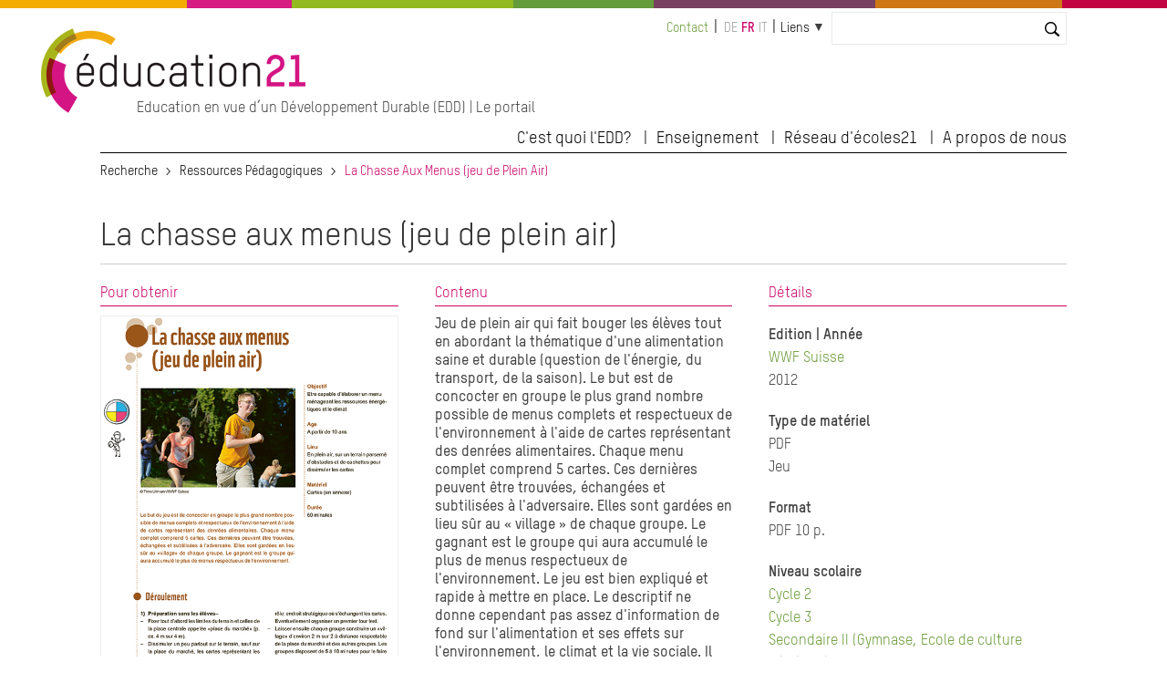

--- FILE ---
content_type: text/html; charset=UTF-8
request_url: https://education21.ch/fr/ressources-pedagogiques/la-chasse-aux-menus-jeu-de-plein-air
body_size: 6702
content:
<!DOCTYPE html>
<html lang="fr" dir="ltr" prefix="og: https://ogp.me/ns#">
  <head>

    <meta charset="utf-8" />
<noscript><style>form.antibot * :not(.antibot-message) { display: none !important; }</style>
</noscript><link rel="canonical" href="https://education21.ch/fr/ressources-pedagogiques/la-chasse-aux-menus-jeu-de-plein-air" />
<meta name="Generator" content="Drupal 10 (https://www.drupal.org); Commerce 2" />
<meta name="MobileOptimized" content="width" />
<meta name="HandheldFriendly" content="true" />
<meta name="viewport" content="width=device-width, initial-scale=1.0" />
<link rel="icon" href="/themes/custom/edu21/favicon.ico" type="image/vnd.microsoft.icon" />
<link rel="alternate" hreflang="fr" href="https://education21.ch/fr/ressources-pedagogiques/la-chasse-aux-menus-jeu-de-plein-air" />

    <title>La chasse aux menus (jeu de plein air) | education 21</title>
    <link rel="stylesheet" media="all" href="/sites/default/files/css/css_918eenMjcnqS8StO5lY7CoU66g92RBduT7_gnhfEZeQ.css?delta=0&amp;language=fr&amp;theme=edu21&amp;include=eJxFjlEKwjAQBS8UEvRCYbN51dQ0W3a3Um9vq6B_MzAPHhV5SqeSChkCmcFzGzPYRRObRdv4jlDgDs3YVzHUPLV-qKUbBpR64AdqOxaZmEVrk5F-FCeV4Rj1XzmVAk2GhYY3Pt3CkSNV3VbqkWbaA-p2vXx_2cscy4ffJlxEsw" />
<link rel="stylesheet" media="all" href="/sites/default/files/css/css_mAqgDI9LcI0pczkaK7a0bggABEX96MIB8qBErtC9eg0.css?delta=1&amp;language=fr&amp;theme=edu21&amp;include=eJxFjlEKwjAQBS8UEvRCYbN51dQ0W3a3Um9vq6B_MzAPHhV5SqeSChkCmcFzGzPYRRObRdv4jlDgDs3YVzHUPLV-qKUbBpR64AdqOxaZmEVrk5F-FCeV4Rj1XzmVAk2GhYY3Pt3CkSNV3VbqkWbaA-p2vXx_2cscy4ffJlxEsw" />
<link rel="stylesheet" media="print" href="/sites/default/files/css/css_nusVDPD4dXVVzjgLG2-UxEeDVfADArEGAvwItWS_4wI.css?delta=2&amp;language=fr&amp;theme=edu21&amp;include=eJxFjlEKwjAQBS8UEvRCYbN51dQ0W3a3Um9vq6B_MzAPHhV5SqeSChkCmcFzGzPYRRObRdv4jlDgDs3YVzHUPLV-qKUbBpR64AdqOxaZmEVrk5F-FCeV4Rj1XzmVAk2GhYY3Pt3CkSNV3VbqkWbaA-p2vXx_2cscy4ffJlxEsw" />
<link rel="stylesheet" media="all" href="/sites/default/files/css/css_qSOYl-1avbXWcg5Ftg4XmOaHDtVjaHNFQ24RXN3Cldw.css?delta=3&amp;language=fr&amp;theme=edu21&amp;include=eJxFjlEKwjAQBS8UEvRCYbN51dQ0W3a3Um9vq6B_MzAPHhV5SqeSChkCmcFzGzPYRRObRdv4jlDgDs3YVzHUPLV-qKUbBpR64AdqOxaZmEVrk5F-FCeV4Rj1XzmVAk2GhYY3Pt3CkSNV3VbqkWbaA-p2vXx_2cscy4ffJlxEsw" />

    <script type="application/json" data-drupal-selector="drupal-settings-json">{"path":{"baseUrl":"\/","pathPrefix":"fr\/","currentPath":"node\/4201","currentPathIsAdmin":false,"isFront":false,"currentLanguage":"fr"},"pluralDelimiter":"\u0003","suppressDeprecationErrors":true,"gtag":{"tagId":"","consentMode":false,"otherIds":[],"events":[],"additionalConfigInfo":[]},"ajaxPageState":{"libraries":"[base64]","theme":"edu21","theme_token":null},"ajaxTrustedUrl":{"\/fr\/search":true},"gtm":{"tagId":null,"settings":{"data_layer":"dataLayer","include_classes":false,"allowlist_classes":"","blocklist_classes":"","include_environment":false,"environment_id":"","environment_token":""},"tagIds":["GTM-WCSX2GN"]},"ckeditorAccordion":{"accordionStyle":{"collapseAll":1,"keepRowsOpen":1,"animateAccordionOpenAndClose":1,"openTabsWithHash":0}},"user":{"uid":0,"permissionsHash":"923fef3c72f5672a4ffce74e2bc5db22de140edad812d66be3a2c3c4c037b41e"}}</script>
<script src="/sites/default/files/js/js_vC-uQ3Jrv2L4wYiniavgwadeaoFtGXSj2lyYfoThZz8.js?scope=header&amp;delta=0&amp;language=fr&amp;theme=edu21&amp;include=eJx1jlEKwjAQRC8UGvRCYTeZhmiyK8lGenwrhYqCP8O84X0MsT61EnumAccwQw_YHjqQwlrqjsPTNA1jciv2T8kQdKou3pGKaQ8Uo_ZUVPzZlrWrGCR9LCNmdD_QSKzENw-HNK-X49BRGxUJDTJdVs0Vu5Z93uOXF7rR9j22F28-V50"></script>
<script src="/modules/contrib/google_tag/js/gtag.js?t831rm"></script>
<script src="/modules/contrib/google_tag/js/gtm.js?t831rm"></script>


  </head>
  <body>

        <a href="#main-content" class="visually-hidden focusable">
      Aller au contenu principal
    </a>
    <noscript><iframe src="https://www.googletagmanager.com/ns.html?id=GTM-WCSX2GN"
                  height="0" width="0" style="display:none;visibility:hidden"></iframe></noscript>

      <div class="dialog-off-canvas-main-canvas" data-off-canvas-main-canvas>
            


  

  
  
  
  


  




<div class="l-page  ">
  <header class="l-header" role="banner">
    <style>
  .c-multicolor-line > div { height: 15px;float: left;margin-bottom: 22px; }
</style><div class="c-multicolor-line"><div style="background: #f2ad00; width: 16%"></div><div style="background: #d61b83; width: 9%"></div><div style="background: #93bb21; width: 19%"></div><div style="background: #649b3b; width: 12%"></div><div style="background: #784161; width: 19%"></div><div style="background: #ce7717; width: 16%"></div><div style="background: #c20344; width: 9%"></div></div>
    <div class="l-header__container">

              

  
  
<div class="c-branding ">
      <div class="c-branding__logo">
              <a href="https://www.education21.ch/fr" title="Recherche" alt="Recherche" rel="home">
          <img src="/themes/custom/edu21/logo.png" />
        </a>
          </div>
          <div class="c-branding__slogan">
      Education en vue d’un Développement Durable (EDD) | Le portail
    </div>
  </div>


  
      <div class="l-header__top">
              <div id="block-minimenu">
  
    
  <div class="c-top-links">
        
              <ul>
              <li>
        <a href="https://www.education21.ch/fr/contact">Contact</a>
              </li>
        </ul>
  


    </div>
</div>
<div class="language-switcher-language-url" id="block-languageswitcher-2" role="navigation">
  
    
      <div class="c-language-switcher" role="navigation">
  
  <ul class="links"><li hreflang="de" data-drupal-link-system-path="&lt;front&gt;" class="de"><span class="language-link language-link--untranslated">de</span></li><li hreflang="fr" data-drupal-link-system-path="node/4201" class="fr is-active" aria-current="page"><a href="/fr/ressources-pedagogiques/la-chasse-aux-menus-jeu-de-plein-air" class="language-link is-active" hreflang="fr" data-drupal-link-system-path="node/4201" aria-current="page">fr</a></li><li hreflang="it" data-drupal-link-system-path="&lt;front&gt;" class="it"><span class="language-link language-link--untranslated">it</span></li></ul>
</div>

  </div>
<div id="block-quicklinks">
  
    
  <div class="c-quicklinks">
        
  


<div class="c-main-menu">
            <ul  class="c-main-menu__navigation js-main-menu__navigation"><li class="c-main-menu__navigation-item menu-item--expanded  "><a href="">Liens</a><ul class="c-main-menu__navigation js-main-menu__navigation"><li class="c-main-menu__navigation-item   "><a href="http://www.reseau-ecoles21.ch">Réseau d&#039;écoles21</a></li><li class="c-main-menu__navigation-item   "><a href="/fr/paysages-educatifs21">Paysages éducatifs21</a></li><li class="c-main-menu__navigation-item   "><a href="/fr/17_objectifs_developpementDurable">Les 17 ODD</a></li><li class="c-main-menu__navigation-item   "><a href="/fr/agenda">Agenda</a></li><li class="c-main-menu__navigation-item   "><a href="/fr/revue-de-presse">Revue de presse</a></li><li class="c-main-menu__navigation-item   "><a href="/fr/offres-emploi">Emplois</a></li></ul></li></ul>    
    </div>

    </div>
</div>
<div class="views-exposed-form bef-exposed-form" data-bef-auto-submit-full-form="" data-bef-auto-submit="" data-bef-auto-submit-delay="10000" data-drupal-selector="views-exposed-form-search2023-contentsearch" id="block-hervorgehobenesformularsearch2023contentsearch-2">
  
    
      <form action="/fr/search" method="get" id="views-exposed-form-search2023-contentsearch" accept-charset="UTF-8">
  <div class="js-form-item form-item js-form-type-textfield form-item-search js-form-item-search">
      <label for="edit-search">Suche</label>
        <input data-bef-auto-submit-exclude="" data-drupal-selector="edit-search" type="text" id="edit-search" name="search" value="" size="30" maxlength="128" class="form-text" />

        </div>
<div data-drupal-selector="edit-actions" class="form-actions js-form-wrapper form-wrapper" id="edit-actions"><input data-bef-auto-submit-click="" class="js-hide button js-form-submit form-submit" data-drupal-selector="edit-submit-search2023" type="submit" id="edit-submit-search2023" value="Suchen" />
</div>


</form>

  </div>


          <div class="c-search-bar">
    <a class="c-search-bar__link" href="https://www.education21.ch/fr/search/node"></a>
  <!-- <input title="Search" type="search" class="c-search-bar__form"> -->
</div>
        
      </div>

      <input type="checkbox" id="header-checkbox" class="header-checkbox">
      <label for="header-checkbox" class="header-burger">
        <span class="header-burger-icon"></span>
      </label>

      <div class="l-header__collapsible">
              <nav role="navigation" aria-labelledby="block-edu21-main-menu-menu" id="block-edu21-main-menu">
            
  <h2 class="visually-hidden" id="block-edu21-main-menu-menu">Hauptnavigation</h2>
  

        
  


<div class="c-main-menu">
            <ul  class="c-main-menu__navigation js-main-menu__navigation"><li class="c-main-menu__navigation-item menu-item--expanded  "><a href="">C&#039;est quoi l&#039;EDD?</a><ul class="c-main-menu__navigation js-main-menu__navigation"><li class="c-main-menu__navigation-item   "><a href="/fr/edd-en-bref">L&#039;EDD en bref</a></li><li class="c-main-menu__navigation-item   "><a href="/fr/edd-et-plans-detudes">EDD et Plan d&#039;études romand</a></li><li class="c-main-menu__navigation-item   "><a href="/fr/reseaux-edd">Réseaux EDD</a></li><li class="c-main-menu__navigation-item   "><a href="/fr/17_objectifs_developpementDurable">Les 17 objectifs de développement durable</a></li></ul></li><li class="c-main-menu__navigation-item menu-item--expanded  "><a href="">Enseignement</a><ul class="c-main-menu__navigation js-main-menu__navigation"><li class="c-main-menu__navigation-item   "><a href="/fr/suche/2022/resultate">Catalogue</a></li><li class="c-main-menu__navigation-item   "><a href="/fr/dossiers-thematiques">Dossiers thématiques</a></li><li class="c-main-menu__navigation-item   "><a href="/fr/methodes">Methodes</a></li><li class="c-main-menu__navigation-item   "><a href="/fr/programmes-daide">Programmes d&#039;aide</a></li></ul></li><li class="c-main-menu__navigation-item menu-item--expanded  "><a href="">Réseau d&#039;écoles21</a><ul class="c-main-menu__navigation js-main-menu__navigation"><li class="c-main-menu__navigation-item   "><a href="/fr/reseau-ecoles21">Le Réseau d&#039;écoles21 en bref</a></li><li class="c-main-menu__navigation-item   "><a href="/fr/approche-institutionnelle-globale">Approche globale</a></li><li class="c-main-menu__navigation-item   "><a href="/fr/manifestations">Manifestations</a></li></ul></li><li class="c-main-menu__navigation-item menu-item--expanded  "><a href="">A propos de nous</a><ul class="c-main-menu__navigation js-main-menu__navigation"><li class="c-main-menu__navigation-item   "><a href="/fr/news">News</a></li><li class="c-main-menu__navigation-item   "><a href="/fr/agenda">Agenda</a></li><li class="c-main-menu__navigation-item   "><a href="/fr/revue-de-presse">Revue de presse</a></li><li class="c-main-menu__navigation-item   "><a href="/fr/la-fondation">La fondation</a></li><li class="c-main-menu__navigation-item   "><a href="/fr/team">Equipe</a></li><li class="c-main-menu__navigation-item   "><a href="/fr/contact">Contact</a></li></ul></li></ul>    
    </div>

  </nav>


        </div>

    </div>
  </header>

  <div class="l-top">
          <div id="block-edu21-breadcrumbs">
  
    
        <nav class="c-breadcrumb" role="navigation" aria-labelledby="system-breadcrumb">
  <ol>
          <li>
                  <a href="/fr">Recherche</a>
              </li>
          <li>
                  <a href="/fr/ressources-autres-informations">Ressources Pédagogiques</a>
              </li>
          <li>
                  La Chasse Aux Menus (jeu de Plein Air)
              </li>
      </ol>
</nav>

  </div>
<div data-drupal-messages-fallback class="hidden"></div>


    </div>

  
    <main class="l-main" role="main">
      <a id="main-content" tabindex="-1"></a>
      


    <div class="uk-width-1-1">
      <div>  <div id="block-pagetitle">
  
    
      <div class="c-page-title">
      
          <h1><span>La chasse aux menus (jeu de plein air)</span>
</h1>
        
  </div>

  </div>
<div id="block-edu21-content">
  
    
      
   

<article data-history-node-id="4201" style="clear:both">


  
    

  


<div id="block-edu21-content" style="font-weight:bold">
<header>

</header>
</div>



<div uk-grid class="uk-margin-top uk-margin-bottom">
    
    <!-- erste spalte -->
    <div class="uk-width-1-3@m ">
      <div class="c-section-title">Pour obtenir</div>
      <img src="/sites/default/files/AN_Ln_chasse_menus.jpg" alt="" style="border:1px #eee solid">


      <div class="edu-text-copyright" style="font-size:12px;line-height:120%;margin-bottom:35px"></div>






   


        <div></div>
    
    
    
    







<div class="uk-margin-top field__label">Accessible en ligne</div>

<div>Accès gratuit</div>

<br />

<div class="">
 






  <div class="field field--name-field-link-download field--type-link field--label-hidden">
    <div class="field__label">Télécharger</div>

 
              <div><a href="https://www.wwf.ch/sites/default/files/doc-2017-09/2012-08-materiel-pedagogique-la-chasse-aux-menus.pdf">La chasse aux menus (pdf  1 610 Ko)</div>
    

  </div>
  
 




</div>

      
      <div class="uk-margin-top"><a href=""></a></div>

      
      <div class="uk-margin-top"></div>

    </div>


    <!-- zweite spalte -->
    <div class="uk-width-1-3@m ">
      <div class="c-section-title">Contenu</div>
      <p>Jeu de plein air qui fait bouger les élèves tout en abordant la thématique d&#039;une alimentation saine et durable (question de l&#039;énergie, du transport, de la saison). Le but est de concocter en groupe le plus grand nombre possible de menus complets et respectueux de l&#039;environnement à l&#039;aide de cartes représentant des denrées alimentaires. Chaque menu complet comprend 5 cartes. Ces dernières peuvent être trouvées, échangées et subtilisées à l&#039;adversaire. Elles sont gardées en lieu sûr au « village » de chaque groupe. Le gagnant est le groupe qui aura accumulé le plus de menus respectueux de l&#039;environnement. Le jeu est bien expliqué et rapide à mettre en place. Le descriptif ne donne cependant pas assez d&#039;information de fond sur l&#039;alimentation et ses effets sur l&#039;environnement, le climat et la vie sociale. Il devrait être complété par d&#039;autres outils amenant ces contenus. La plus-value de ce jeu est de mener une activité motivante et active qui permet aux élèves de bouger et discuter ensemble. Attention au côté moralisateur : les produits sont classés « bons » et « pas bons », sans qu&#039;une réflexion critique sur ces jugements soit menée. On pourrait proposer de jouer sans attribuer des points de pénalité, mais de discuter avec les élèves sur les différents impacts après le jeu.</p>

    </div>


    <!-- dritte spalte -->
    <div class="uk-width-1-3@m ">



      <div class="c-section-title">Détails</div>


            <div class="uk-margin-top"></div>
      




      <div class="field__label uk-margin-top">Edition | Année</div>
      <div><a href="/de/taxonomy/term/13450" hreflang="de">WWF Suisse</a></div>
      <div> 2012</div>

            <div class="uk-margin-top">
  <div class="field field--name-field-materialtyp field--type-entity-reference field--label-above">
    <div class="field__label">Type de matériel</div>
          <div class="field__items">
              <div class="field__item">PDF</div>
          <div class="field__item">Jeu</div>
              </div>
      </div>
</div>
      

      <div class="uk-margin-top">
  <div class="field field--name-field-format- field--type-string field--label-above">
    <div class="field__label">Format</div>
              <div class="field__item">PDF 10 p.</div>
          </div>
</div>

      <div class="uk-margin-top"></div>

 



      <div class="uk-margin-top"></div>



      <div class="uk-margin-top"></div>


            <div class="field__label uk-margin-top">Niveau scolaire</div>
      <div class="">

              <div><a href="/fr/taxonomy/term/12466" hreflang="fr">Cycle 2</a></div>
              <div><a href="/fr/taxonomy/term/12467" hreflang="fr">Cycle 3</a></div>
              <div><a href="/fr/taxonomy/term/12468" hreflang="fr">Secondaire II (Gymnase, Ecole de culture générale)</a></div>
              <div><a href="/fr/taxonomy/term/12469" hreflang="fr">Secondaire II (formation professionnelle)</a></div>
        
</div>
      

            <div class="uk-margin-top">
  <div class="field field--name-field-paedagogischer-typ field--type-entity-reference field--label-above">
    <div class="field__label">Type pédagogique</div>
          <div class="field__items">
              <div class="field__item"><a href="/fr/taxonomy/term/12549" hreflang="fr">Jeu pédagogique</a></div>
              </div>
      </div>
</div>
      


             



            <div class="uk-margin-top"></div>
      


            <div class="field__label edu-hide-for-italian">Lien au plan d&#039;étude (PER)</div>
                                      <div class="edu-link-align"><a href="http://www.plandetudes.ch/web/guest/CM_21/" target="_blank">CM 21</a>, </div>
                                      <div class="edu-link-align"><a href="http://www.plandetudes.ch/web/guest/CM_22/" target="_blank">CM 22</a>, </div>
                                      <div class="edu-link-align"><a href="http://www.plandetudes.ch/web/guest/CM_25/" target="_blank">CM 25</a>, </div>
                                      <div class="edu-link-align"><a href="http://www.plandetudes.ch/web/guest/CM_26/" target="_blank">CM 26</a>, </div>
                                      <div class="edu-link-align"><a href="http://www.plandetudes.ch/web/guest/CM_34/" target="_blank">CM 34</a>, </div>
                                      <div class="edu-link-align"><a href="https://www.plandetudes.ch/web/guest/FG_26-27/" target="_blank">FG 26-27</a>, </div>
                                      <div class="edu-link-align"><a href="https://www.plandetudes.ch/web/guest/FG_28/" target="_blank">FG 28</a>, </div>
                                      <div class="edu-link-align"><a href="http://www.plandetudes.ch/web/guest/FG_36/" target="_blank">FG 36</a>, </div>
                                      <div class="edu-link-align"><a href="http://www.plandetudes.ch/web/guest/FG_38/" target="_blank">FG 38</a>, </div>
            

            <div class="uk-margin-top"></div>
      

            <div class="uk-margin-top"></div>
      
    </div>

</div>











</article>

  </div>

</div>
    </div>


</div>
<footer class="l-footer proto uk-margin-large-top" role="contentinfo">
    <div class="l-footer__container">

<div class="uk-child-width-expand@s uk-text-left" uk-grid>


                      <div>  <nav role="navigation" aria-labelledby="block-edu21-hauptnavigation-menu" id="block-edu21-hauptnavigation">
            
  <h2 class="visually-hidden" id="block-edu21-hauptnavigation-menu">Hauptnavigation</h2>
  

        





<div class="edu-footermenu">

        
    
    <ul class="erste">
          <li class="">
                  <span>C&#039;est quoi l&#039;EDD?</span>
                                  
          <div class="uk-navbar-dropdown">
    
    <ul class="zweite">
          <li class="">
                  <a href="/fr/edd-en-bref" data-drupal-link-system-path="node/977227">L&#039;EDD en bref</a>
                      </li>
          <li class="">
                  <a href="/fr/edd-et-plans-detudes" data-drupal-link-system-path="node/972719">EDD et Plan d&#039;études romand</a>
                      </li>
          <li class="">
                  <a href="/fr/reseaux-edd" data-drupal-link-system-path="node/977242">Réseaux EDD</a>
                      </li>
          <li class="">
                  <a href="/fr/17_objectifs_developpementDurable" data-drupal-link-system-path="node/972176">Les 17 objectifs de développement durable</a>
                      </li>
        </ul>

          </div>
      
              </li>
        </ul>

      


</div>

  </nav>

</div>
        

                      <div>  <nav role="navigation" aria-labelledby="block-edu21-hauptnavigation-2-menu" id="block-edu21-hauptnavigation-2">
            
  <h2 class="visually-hidden" id="block-edu21-hauptnavigation-2-menu">Hauptnavigation</h2>
  

        





<div class="edu-footermenu">

        
    
    <ul class="erste">
          <li class="">
                  <span>Enseignement</span>
                                  
          <div class="uk-navbar-dropdown">
    
    <ul class="zweite">
          <li class="">
                  <a href="/fr/suche/2022/resultate" data-drupal-link-system-path="suche/2022/resultate">Catalogue</a>
                      </li>
          <li class="">
                  <a href="/fr/dossiers-thematiques" data-drupal-link-system-path="node/972238">Dossiers thématiques</a>
                      </li>
          <li class="">
                  <a href="/fr/methodes" data-drupal-link-system-path="node/977600">Methodes</a>
                      </li>
          <li class="">
                  <a href="/fr/programmes-daide" data-drupal-link-system-path="node/977435">Programmes d&#039;aide</a>
                      </li>
        </ul>

          </div>
      
              </li>
        </ul>

      


</div>

  </nav>

</div>
        

                      <div>  <nav role="navigation" aria-labelledby="block-edu21-hauptnavigation-3-menu" id="block-edu21-hauptnavigation-3">
            
  <h2 class="visually-hidden" id="block-edu21-hauptnavigation-3-menu">Hauptnavigation</h2>
  

        





<div class="edu-footermenu">

        
    
    <ul class="erste">
          <li class="">
                  <span>Réseau d&#039;écoles21</span>
                                  
          <div class="uk-navbar-dropdown">
    
    <ul class="zweite">
          <li class="">
                  <a href="/fr/reseau-ecoles21" data-drupal-link-system-path="node/977240">Le Réseau d&#039;écoles21 en bref</a>
                      </li>
          <li class="">
                  <a href="/fr/approche-institutionnelle-globale" data-drupal-link-system-path="node/972368">Approche globale</a>
                      </li>
          <li class="">
                  <a href="/fr/manifestations" data-drupal-link-system-path="node/973194">Manifestations</a>
                      </li>
        </ul>

          </div>
      
              </li>
        </ul>

      


</div>

  </nav>

</div>
        

                      <div>  <nav role="navigation" aria-labelledby="block-edu21-hauptnavigation-4-menu" id="block-edu21-hauptnavigation-4">
            
  <h2 class="visually-hidden" id="block-edu21-hauptnavigation-4-menu">Hauptnavigation</h2>
  

        





<div class="edu-footermenu">

        
    
    <ul class="erste">
          <li class="">
                  <span>A propos de nous</span>
                                  
          <div class="uk-navbar-dropdown">
    
    <ul class="zweite">
          <li class="">
                  <a href="/fr/news" data-drupal-link-system-path="news">News</a>
                      </li>
          <li class="">
                  <a href="/fr/agenda" data-drupal-link-system-path="node/973193">Agenda</a>
                      </li>
          <li class="">
                  <a href="/fr/revue-de-presse" data-drupal-link-system-path="node/972396">Revue de presse</a>
                      </li>
          <li class="">
                  <a href="/fr/la-fondation" data-drupal-link-system-path="node/977436">La fondation</a>
                      </li>
          <li class="">
                  <a href="/fr/team" data-drupal-link-system-path="team">Equipe</a>
                      </li>
          <li class="">
                  <a href="/fr/contact" data-drupal-link-system-path="node/972359">Contact</a>
                      </li>
        </ul>

          </div>
      
              </li>
        </ul>

      


</div>

  </nav>

</div>
        

    </div>
    </div>
</footer>






 
  
    
      </main>

  
  <div class="l-bottom">
        
    </div>

  <footer class="l-footer" role="contentinfo">
    <div class="l-footer__container">
          



<div class="uk-grid-collapse uk-flex-middle" uk-grid>
  
<nav role="navigation" class="uk-width-3-4@m">
      

<div class="c-secondary-menu"><ul class="c-secondary-menu__navigation"><li class="c-secondary-menu__navigation-item   "><a href="tel:0041313210021">T +41 31 321 00 21</a></li><li class="c-secondary-menu__navigation-item   "><a href="mailto:info@education21.ch">info@education21.ch</a></li><li class="c-secondary-menu__navigation-item   "><a href="http://www.education21.ch/fr/contact">Où nous trouver</a></li><li class="c-secondary-menu__navigation-item   "><a href="http://www.education21.ch/fr/education21/impressum">Impressum</a></li><li class="c-secondary-menu__navigation-item   "><a href="/fr/declaration-de-protection-des-donnees-de-la-fondation-education21">Déclaration de protection des données</a></li></ul></div>
  </nav>


<div class="uk-width-1-4@m" style="text-align:right">

<a href="https://www.linkedin.com/company/education21ch/" target="_blank" style="display:inline-block;margin-left:4px"><img src="/themes/custom/edu21/icons/e21_SocialMedia_Icons_Linked_In.png" style="width:36px"></a>


<a href="https://www.instagram.com/education21ch" target="_blank" style="display:inline-block;margin-left:4px"><img src="/themes/custom/edu21/icons/e21_SocialMedia_Icons_Instagram.png" style="width:36px"></a>

<a href="http://www.facebook.com/education21ch?fref=ts" target="_blank" style="display:inline-block;margin-left:4px"><img src="/themes/custom/edu21/icons/e21_SocialMedia_Icons_facebook.png" style="width:36px"></a>


<a href="http://www.youtube.com/user/education21ch" target="_blank" style="display:inline-block;margin-left:4px"><img src="/themes/custom/edu21/icons/e21_SocialMedia_Icons_Youtube.png" style="width:36px"></a>

</div>
</div>

      </div>
  </footer>

</div>

 


  </div>


 

</div>
</div>


    <script src="/sites/default/files/js/js_CxxfOi6Qh6kTNjg4RWzTXKuiYqIh3Nzkme8SffvAy74.js?scope=footer&amp;delta=0&amp;language=fr&amp;theme=edu21&amp;include=eJx1jlEKwjAQRC8UGvRCYTeZhmiyK8lGenwrhYqCP8O84X0MsT61EnumAccwQw_YHjqQwlrqjsPTNA1jciv2T8kQdKou3pGKaQ8Uo_ZUVPzZlrWrGCR9LCNmdD_QSKzENw-HNK-X49BRGxUJDTJdVs0Vu5Z93uOXF7rR9j22F28-V50"></script>
<script src="/modules/contrib/ckeditor_accordion/js/accordion.frontend.min.js?t831rm"></script>
<script src="/sites/default/files/js/js_ocXWpW0XYD-v_M2afOHYgKmCjlWgLq2Hov92-BBvnh4.js?scope=footer&amp;delta=2&amp;language=fr&amp;theme=edu21&amp;include=eJx1jlEKwjAQRC8UGvRCYTeZhmiyK8lGenwrhYqCP8O84X0MsT61EnumAccwQw_YHjqQwlrqjsPTNA1jciv2T8kQdKou3pGKaQ8Uo_ZUVPzZlrWrGCR9LCNmdD_QSKzENw-HNK-X49BRGxUJDTJdVs0Vu5Z93uOXF7rR9j22F28-V50"></script>



    <script defer type="application/javascript"
    src="https://dev.education21.ch/themes/custom/edu21/js/klaro.js">
    </script>


    <script 
        data-config="klaroConfig"
        type="application/javascript"
        src="https://dev.education21.ch/themes/custom/edu21/js/config.js">
    </script>

  </body>
</html>
